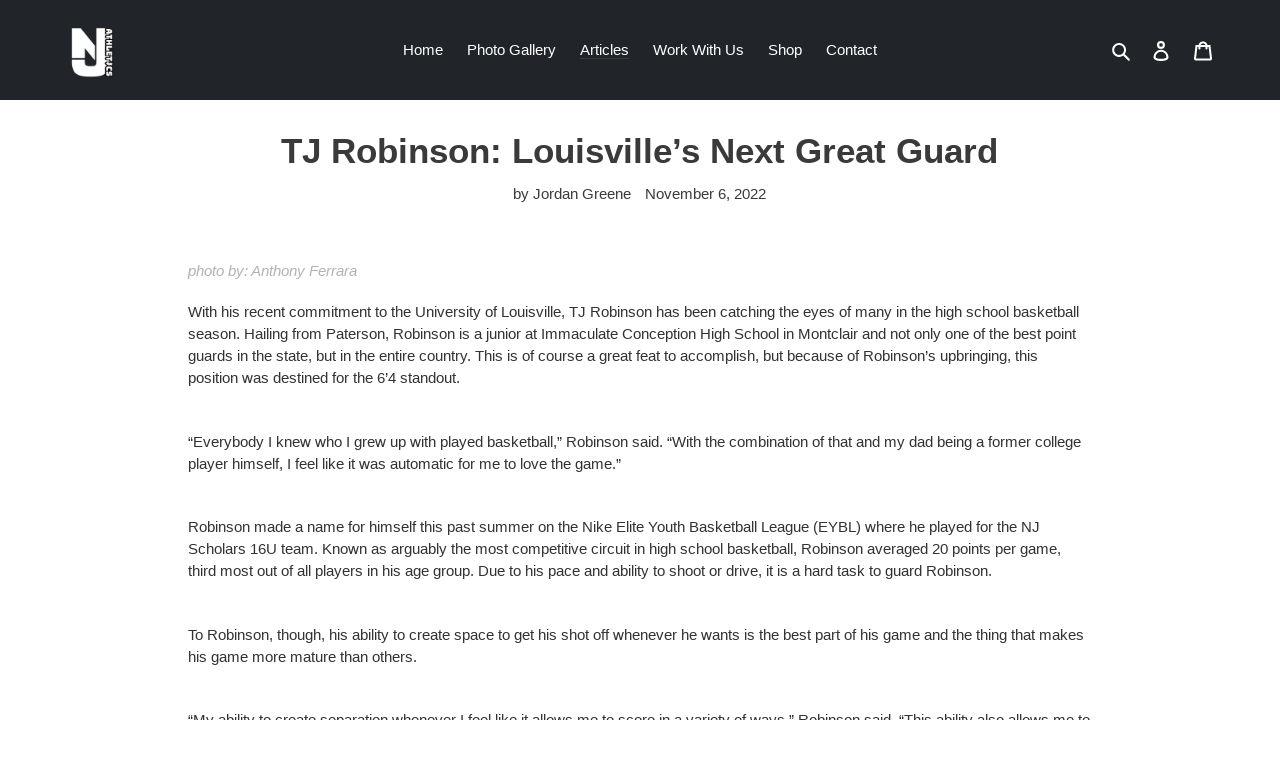

--- FILE ---
content_type: text/html; charset=utf-8
request_url: https://www.google.com/recaptcha/api2/aframe
body_size: 267
content:
<!DOCTYPE HTML><html><head><meta http-equiv="content-type" content="text/html; charset=UTF-8"></head><body><script nonce="-Knug1NtN6yAT2LXfWEhOQ">/** Anti-fraud and anti-abuse applications only. See google.com/recaptcha */ try{var clients={'sodar':'https://pagead2.googlesyndication.com/pagead/sodar?'};window.addEventListener("message",function(a){try{if(a.source===window.parent){var b=JSON.parse(a.data);var c=clients[b['id']];if(c){var d=document.createElement('img');d.src=c+b['params']+'&rc='+(localStorage.getItem("rc::a")?sessionStorage.getItem("rc::b"):"");window.document.body.appendChild(d);sessionStorage.setItem("rc::e",parseInt(sessionStorage.getItem("rc::e")||0)+1);localStorage.setItem("rc::h",'1768413465333');}}}catch(b){}});window.parent.postMessage("_grecaptcha_ready", "*");}catch(b){}</script></body></html>